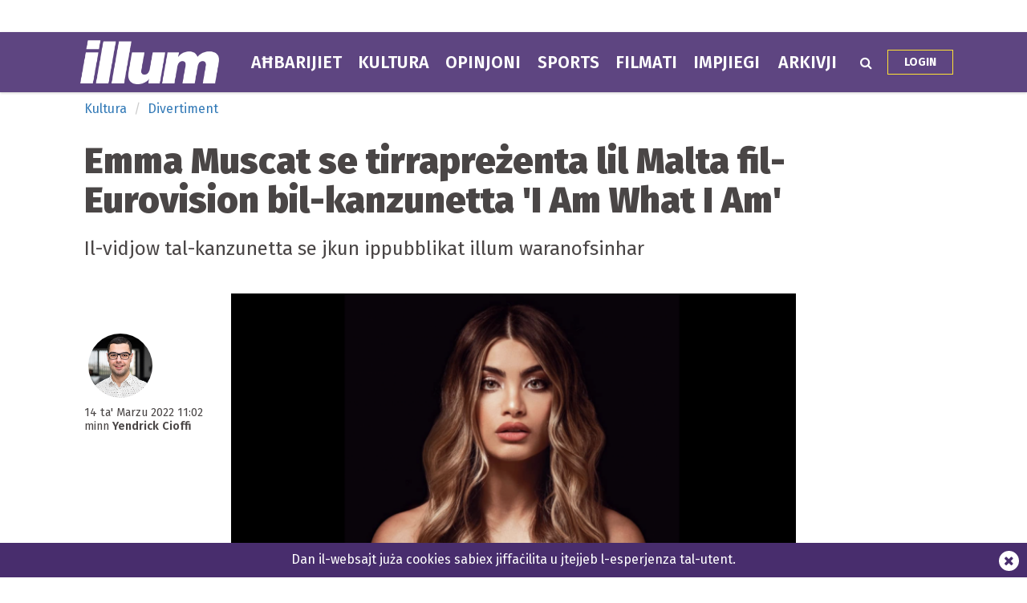

--- FILE ---
content_type: text/html; charset=UTF-8
request_url: https://www.illum.com.mt/kultura/divertiment/65078/emma_muscat_se_tirrapreenta_lil_malta_fileurovision_bilkanzunetta_i_am_what_i_am
body_size: 7752
content:
<!DOCTYPE html>
<html xmlns="http://www.w3.org/1999/xhtml" lang="en">
<head>
    <meta http-equiv="Content-Type" content="text/html; charset=utf-8">
    <meta name="viewport" content="width=device-width, initial-scale=1.0"/>
    <meta property="fb:pages" content="21535456940" />
    <meta property="fb:app_id" content="1775326929407925" />
    <link rel="shortcut icon" type="image/x-icon" href="/ui/images/icons/favicon.jpg">
    <link rel="apple-touch-icon" href="/ui/images/icons/Icon-60@2x.png?r=2" />
    <link rel="apple-touch-icon" sizes="58x58" href="/ui/images/icons/Icon-Small@2x.png?r=2" />
    <link rel="apple-touch-icon" sizes="76x76" href="/ui/images/icons/Icon-76.png?r=2" />
    <link rel="apple-touch-icon" sizes="152x152" href="/ui/images/icons/Icon-76@2x.png?r=2" />
    <link rel="apple-touch-icon" sizes="180x180" href="/ui/images/icons/Icon-60@3x.png?r=2" />
    <link rel="icon" sizes="192x192" href="/ui/images/icons/icon-192x192.png?r=2" />
    <link rel="stylesheet" href="/dist/css/desktop.min.css?v=2025.01" />

    <link rel="canonical" href="https://www.illum.com.mt/kultura/divertiment/65078/emma_muscat_se_tirrapreenta_lil_malta_fileurovision_bilkanzunetta_i_am_what_i_am">
    <meta property="og:site_name" content="Illum.com.mt" /> 
<meta property="og:url" content="https://www.illum.com.mt/kultura/divertiment/65078/emma_muscat_se_tirrapreenta_lil_malta_fileurovision_bilkanzunetta_i_am_what_i_am" /> 
<meta property="og:title" content="Emma Muscat se tirrapreżenta lil Malta fil-Eurovision bil-kanzunetta 'I Am What I Am'" /> 
<meta property="og:description" content="Il-vidjow tal-kanzunetta se jkun ippubblikat illum waranofsinhar" /> 
<meta property="og:type" content="article" /> 
<meta property="article:publisher" content="https://www.facebook.com/maltatoday" /> 
<meta property="og:image" content="http://cdn.illum.com.mt/ui_frontend/thumbnail/684/400/screenshot_2022-03-14_at_11.07.24.png" /> 
<meta name="description" content="Il-vidjow tal-kanzunetta se jkun ippubblikat illum waranofsinhar" /> 


    <script type="text/javascript">
        var cdn_url = "//content.illum.com.mt";
    </script>

    <title>Emma Muscat se tirrapreżenta lil Malta fil-Eurovision bil-kanzunetta 'I Am What I Am'</title>
        <!--  Google DoubleClick for Publishers -->
    <script async='async' src='https://www.googletagservices.com/tag/js/gpt.js'></script>
    <script>
        var googletag = googletag || {};
        googletag.cmd = googletag.cmd || [];
    </script>
    <!-- Google Tag Manager -->
<script>(function(w,d,s,l,i){w[l]=w[l]||[];w[l].push({'gtm.start':
new Date().getTime(),event:'gtm.js'});var f=d.getElementsByTagName(s)[0],
j=d.createElement(s),dl=l!='dataLayer'?'&l='+l:'';j.async=true;j.src=
'https://www.googletagmanager.com/gtm.js?id='+i+dl;f.parentNode.insertBefore(j,f);
})(window,document,'script','dataLayer','GTM-TB2FJNF');</script>
<!-- End Google Tag Manager -->
</head>
<body class="page-article">
    <header>
        <div class="zone" data-zone-name="TOPMOST" data-zone-id="TOPMOST"><div class='mt_module' data-module-name='code' data-update-frequency='0' data-module-settings-code='[base64]' ><div class="code_module">
    <div class="top-slash dfp-slot" 
            data-path="/13474545/Test_illum"
            data-size="[[728, 90], [720, 90], [320, 50], [728, 250]]">
        </div></div></div></div>        <div class="main-nav">
            <div class="main-nav-bg">
                <div class="container">
                    <div class="row">
                        <div class="col-md-12">
                                                        <div class="row">
    <div class="menu-bar kultura">
        <div class="logo col-xs-7 col-md-2">
                        <a href="/"><img class="img-responsive" src="/ui/images/frontend/illum_logo.png?v=1" alt="Illum.com.mt" /></a>
        </div>
        <div class="col-xs-5 visible-sm visible-xs text-right">
            <div id="more-menu">
                menu
                <button type="button" class="navbar-toggle" aria-expanded="false">
                    <span class="sr-only">Navigazzjoni</span>
                    <span class="icon-bar"></span>
                    <span class="icon-bar"></span>
                    <span class="icon-bar"></span>
                </button>
            </div>
        </div>
        <ul class="main-menu">
                                <li class="menu-inline-search visible-xs">
                        <form action="/search-mt/" method="get">
                            <div class="col-xs-12">
                                <input type="text" name="q" class="form-control" placeholder="Fittex f'Illum.com.mt" />
                            </div>
                        </form>
                    </li>    
                                        <li class="menu_item news has-sub-menu">
                        <a href="/ahbarijiet">
                        Aħbarijiet                        </a>
                                                    <div class="menu-item-detail-box">
                                <ul class="sub-menu">
                                                                    <li><a href="/ahbarijiet/elezzjoni-2022">Elezzjoni 2022</a></li>
                                                                    <li><a href="/ahbarijiet/politika">Politika</a></li>
                                                                    <li><a href="/ahbarijiet/ewropej">Ewropej 2024</a></li>
                                                                    <li><a href="/ahbarijiet/barranin">Barranin</a></li>
                                                                    <li><a href="/ahbarijiet/kronaka">Kronaka</a></li>
                                                                    <li><a href="/ahbarijiet/mill-kamra">Mill-Kamra</a></li>
                                                                    <li><a href="/ahbarijiet/socjali">Soċjali</a></li>
                                                                    <li><a href="/ahbarijiet/intervisti">Intervisti</a></li>
                                                                    <li><a href="/ahbarijiet/qrati_u_pulizija">Qrati u Pulizija</a></li>
                                                                    <li><a href="/ahbarijiet/kummercjali">Kummerċjali</a></li>
                                                                </ul>
                                                            </div>
                                            </li>
                                    <li class="menu_item lifestyle has-sub-menu">
                        <a href="/kultura">
                        Kultura                        </a>
                                                    <div class="menu-item-detail-box">
                                <ul class="sub-menu">
                                                                    <li><a href="/kultura/divertiment">Divertiment</a></li>
                                                                    <li><a href="/kultura/arti">Arti</a></li>
                                                                    <li><a href="/kultura/etimologija">Etimoloġija</a></li>
                                                                    <li><a href="/kultura/oroskopju">Oroskopju</a></li>
                                                                    <li><a href="/kultura/festi">Festi</a></li>
                                                                </ul>
                                                            </div>
                                            </li>
                                    <li class="menu_item opinions has-sub-menu">
                        <a href="/opinjoni">
                        Opinjoni                        </a>
                                                    <div class="menu-item-detail-box">
                                <ul class="sub-menu">
                                                                    <li><a href="/opinjoni/ittri">Ittri</a></li>
                                                                    <li><a href="/opinjoni/politika">Politika</a></li>
                                                                    <li><a href="/opinjoni/socjali">Soċjali</a></li>
                                                                </ul>
                                                            </div>
                                            </li>
                                    <li class="menu_item sports">
                        <a href="/sports">
                        Sports                        </a>
                                            </li>
                                    <li class="menu_item videos">
                        <a href="/filmati">
                        Filmati                        </a>
                                            </li>
                                    <li class="menu_item jobs">
                        <a href="/jobsinmalta">
                        Impjiegi                        </a>
                                            </li>
                                    <li class="menu_item arkivji">
                        <a href="/arkivji">
                        Arkivji                        </a>
                                            </li>
                        </ul>
        <div class="menu-icons hidden-xs hidden-sm">
            <div class="menu-icons-icon search-icon" onclick="$(this).addClass('active').find('input').focus()">
                <span class="fa fa-search"></span>
                <div class="searchbox">
                    <form action="/search-mt/" method="get">
                        <input type="text" name="q" placeholder="Search" onblur="$(this).parents('.search-icon').removeClass('active');" onkeyup="if (event.keyCode === 27) { $(this).blur(); }" />
                        <button type="submit">
                            <i class="fa fa-search search_now"></i>
                        </button>
                    </form>
                </div>
            </div>
            <div class="menu-icons-icon login-icon">
                <a href="/illumdigitaledition/" class="btn">Login</a>
            </div>
        </div>        
    </div>
</div>
<div id="small-menu-placeholder" class="row visible-xs visible-sm kultura">
    <div class="small-menu white">
        <a href="/ahbarijiet">aħbarijiet</a>
        <a href="/kultura">kultura</a>
        <a class="highlight" href="/illumdigitaledition">Login</a>
    </div>
    <div class="small-menu purple">
        <a href="/opinjoni">opinjoni</a>
        <a href="/filmati">filmati</a>
        <a href="/sports">sports</a>
    </div>
</div>
                                                    </div>
                    </div>
                </div>
            </div>
        </div>
            </header>
    <div id="content">
    
        <section>
    <div class="container">
        <div class="row">
            <div class="col-lg-12 col-md-12">
                <div class="zone" data-zone-name="Top" data-zone-id="top"><div class='mt_module' data-module-name='article_breadcrumb' data-update-frequency='0' ><ul class="breadcrumb">
            <li class="breadcrumb-item kultura"><a href="/kultura/">Kultura</a></li>
        <li class="breadcrumb-item kultura"><a href="/kultura/divertiment/">Divertiment</a></li>
    </ul></div><div class='mt_module' data-module-name='article_heading' data-update-frequency='0' ><div class="article-heading">
    <div class="row">
        <div class="col-md-12">
            <h1>Emma Muscat se tirrapreżenta lil Malta fil-Eurovision bil-kanzunetta 'I Am What I Am'</h1>
            <h2><p>Il-vidjow tal-kanzunetta se jkun ippubblikat illum waranofsinhar</p></h2>
        </div>
    </div>
</div>
</div></div>            </div>
        </div>
        <div class="row">
            <div class="col-lg-2 col-md-2">
                <div class="zone" data-zone-name="Left" data-zone-id="left"><div class='mt_module' data-module-name='article_meta' data-update-frequency='0' ><div class="article-meta">
        <div class="author-photos">            <img src="//content.illum.com.mt/ui_frontend/profile_thumbnail/300/300/yendrick_cioffi_1561649694.jpg" alt="yendrick_cioffi"/>
                </div>
        <div class="date-text">
<span class="date">14 ta' Marzu 2022 11:02</span>

    <br />minn <span class="name">Yendrick Cioffi </span>
        </div>
</div></div><div class='mt_module' data-module-name='addthis' data-update-frequency='0' >    <script type="text/javascript" src="//s7.addthis.com/js/300/addthis_widget.js#pubid=ra-5a7023510fcc04af"></script>
    </div></div>            </div>
            <div class="col-lg-8 col-md-8">
                <div class="zone" data-zone-name="Main" data-zone-id="content"><div class='mt_module' data-module-name='article_cover' data-update-frequency='0' ><div class="full-article article-cover">
    
            <div class="photo_collection_cover article-cover-media single-cover" data-slick='{"slidesToShow": 1, "slidesToScroll": 1}'>
            
                            <div class="media-item show ">
                    <div class="cover-photo"
                        title=""
                        style="background-image: url('//content.illum.com.mt/ui/images/photos/screenshot_2022-03-14_at_11.07.24.png')">
                        <img src="//content.illum.com.mt/ui_frontend/thumbnail/684/0/screenshot_2022-03-14_at_11.07.24.png"
                            alt=""/>
                    </div>
                    
                                    </div>
                    </div>
    </div></div><div class='mt_module' data-module-name='small_share_buttons' data-update-frequency='0' ><div class="row">
    <div class="col-md-6">
        
    </div>
    <div class="col-md-6">
        <div class="small_share_buttons text-right">
            <a class="addthis_button_facebook_like" fb:like:layout="button_count" style="position:relative; top: 4px; padding: 0px; right: -10px;"></a>
            <script type="text/javascript">var addthis_config = {"data_track_addressbar":true};</script>
            <script type="text/javascript" src="//s7.addthis.com/js/300/addthis_widget.js#pubid=seekopia"></script>
                        <a class="twitter" href="https://twitter.com/share?url=https://www.illum.com.mt/kultura/divertiment/65078/emma_muscat_se_tirrapreenta_lil_malta_fileurovision_bilkanzunetta_i_am_what_i_am&text=Emma Muscat se tirrapreżenta lil Malta fil-Eurovision bil-kanzunetta 'I Am What I Am'" target="_blank">
                <i class="fa fa-twitter"></i> TWEET
            </a>
            <a class="facebook"
                href="https://www.facebook.com/sharer/sharer.php?u=https%3A%2F%2Fwww.illum.com.mt%2Fkultura%2Fdivertiment%2F65078%2Femma_muscat_se_tirrapreenta_lil_malta_fileurovision_bilkanzunetta_i_am_what_i_am"
                target="_blank">
                <i class="fa fa-facebook"></i> SHARE
            </a>
        </div>
    </div>
</div></div><div class='mt_module' data-module-name='full_article' data-update-frequency='0' ><div class="full-article">
        <div class="content content-kultura"><style type="text/css">
    div.mt_ad {
        padding:20px;
        height:auto;
        text-align: center;
    }
    div.mt_ad:empty {
        margin:0;
        height:auto;
    }
    div.mt_ad a {
        display: block;
    }
    div.mt_ad img {
        max-width: 100% !important;
    }
    div.mt_ad.inline-ad {
        float:right; margin:8px 0 8px 25px
    }
</style>
<div class="mt_ad inline-ad">
            <script type="text/javascript">
            (function() {
                var zone = 57
                var flash_enabled = "noflash";var plugin = (navigator.mimeTypes && navigator.mimeTypes["application/x-shockwave-flash"]) ? navigator.mimeTypes["application/x-shockwave-flash"].enabledPlugin : 0;if (plugin){flash_enabled = "flash";} else if (navigator.userAgent && navigator.userAgent.indexOf("MSIE") >= 0 && (navigator.appVersion.indexOf("Win") != -1)){flash_enabled = "flash";}

                document.write("<div id=\"ad_" + zone + "\"></div>");
                if (typeof ads === "undefined") {
                    ads = {};
                    var url = "https://media-system.maltatoday.com.mt/serve/" + zone + "/" + flash_enabled + "&" + Math.random();
                    var s = document.createElement('script');
                    s.type = 'text/javascript';
                    s.async = true;
                    s.src = url;
                    var x = document.getElementsByTagName('script')[0];
                    x.parentNode.insertBefore(s, x);

                } else {
                    if (typeof ads[zone] !== "undefined") {
                        document.getElementById("ad_" + zone).innerHTML = ads[zone];
                    }
                }

            })();
        </script>
        </div><p>Emma Muscat se tkun qed tirrappreżenta lil Malta fil-Eurovision bil-kanzunetta&nbsp;&#39;I Am What I Am.&#39;

</p><p>Muscat rebħet il-konkors li għażel lil min se jkun qiegħed jirrappreżenta lil Malta fil-Eurovision Song Contest bil-kanzunetta &#39;Out of Sight&#39;

</p><p>Din il-kanzunetta kisbet mhux biss l-ogħla voti mill-pubbliku imma anke l-ġurija qablet b&#39;mod unanimu li Emma Muscat kellha tirrappreżenta lil Malta.

</p><p>Fuq TVAM&nbsp;dalgħodu, Muscat qalet li l-kanzunetta &#39;Out of Sight&#39; hija għall-qalbha mmens u hija diska professjonali, madanakollu saħqet li kemm it-tim tagħha u anke l-PBS, waqt id-diskussjonijiet, ħassew li l-kanzunetta ma kinitx qed toffri &quot;il-massimu&quot; għall-Eurovision.

</p><p>Muscat spjegat kif anke l-maġġorana tal-pubbliku, minkejja li għażel lil Emma Muscat, xtaq li l-kanzunetta tinbidel. Fi kliemha, għamlu ġimgħa sħiħa jaħdmu bla waqfien sakemm intgħażlet &#39;I Am What I Am.&#39;

</p><p>Din mhux l-ewwel darba li Malta biddlet il-kanzunetta tagħha għall-Eurovision. Hekk ġara fl-2016, meta Ira Losco rrappreżentat lil Malta bil-kanzunetta Walk on Water. Hija prattika komuni wkoll f&#39;pajjiżi oħra.

</p><p>Malta se tkun qed tieħu sehem fl-ewwel nofs tat-tieni semifinali tal-Eurovision, jiġifieri nhar it-12 ta&#39; Mejju. It-tir huwa li Malta tgħaddi għall-finali li se jsir f&#39;Torin nhar l-14 ta&#39; Mejju.

</p><p>Il-vidjow tal-kanzunetta se jkun ippubblikat illum waranofsinhar.

</p><p><a href="https://emmamuscat.lnk.to/IamwhatIam?fbclid=IwAR0NUiPHYd8CyrOXa-O2oplNEdf3OsbGQL4KheU0GIpPwmOjU51VFxRmF1c" target="_blank">Isma&#39; hawn il-kanzunetta l-ġdida&nbsp;&#39;I Am What I Am&#39;</a></p><p></p>    </div>
</div></div><div class='mt_module' data-module-name='article_author_bios' data-update-frequency='0' >    <div class="article-author-bio">
                                <div class="bio">
                <div class="row">
                    <div class="col-xs-1">
                        <div class="image">
                            <img src="//content.illum.com.mt/ui_frontend/profile_thumbnail/40/40/yendrick_cioffi_1561649702_zoom.jpg"/>
                        </div>
                    </div>
                    <div class="col-xs-11">
                                                <div class="text">
                            Yendrick Cioffi studja l-ġurnaliżmu fl-Università ta' Malta fejn kiseb Baċċellerat bl...                        </div>
                                                <div class="socialmedia">
                            <span class="link readmore"> <a href="/author/yendrick_cioffi/">More from Yendrick Cioffi</a></span>
                                                                                                                                                                    </div>
                    </div>
                </div>
            </div>
                        </div>
    </div><div class='mt_module' data-module-name='boxed_title' data-update-frequency='0' data-module-settings-text='More in {subcategory}' >    <div class="boxed-title">
        <span class="title-text">
                        More in Divertiment        </span>
            </div>
</div><div class='mt_module' data-module-name='small_article' data-update-frequency='0' data-module-settings-amount='4' data-module-settings-show_photo='1' data-module-settings-show_author='1' data-module-settings-show_category='1' data-module-settings-show_inset_category='0' data-module-settings-show_standfirst='1' ><div class="responsive-articles small-articles">
    <div class="article small-article open_url kultura-article" data-url="/kultura/divertiment/73817/gidli_naqra_ilband_thy_legion">
            <div class="image" style="background-image: url('//content.illum.com.mt/ui_frontend/thumbnail/684/0/2_kultura_(3).png');">
            <img src="//content.illum.com.mt/ui_frontend/thumbnail/684/0/2_kultura_(3).png" alt="Għidli naqra: Il-Band Thy Legion"/>
        </div>
                <div class="details"             style="padding-right: 25px;"
        >
                            <div class="extra-info">
                                    </div>
            
            <div class="title">
                <a href="/kultura/divertiment/73817/gidli_naqra_ilband_thy_legion"><h3>Għidli naqra: Il-Band Thy Legion</h3></a>
            </div>

                            <div class="extra-info">
                    <span class="author kultura">Ilenia Debono </span>
                </div>
            
                    </div>
    </div>
    <div class="article small-article open_url kultura-article" data-url="/kultura/divertiment/73816/meta_jintilfu_titlef_ilfatti_">
            <div class="image" style="background-image: url('//content.illum.com.mt/ui_frontend/thumbnail/684/0/2_burdell_fstrada_stretta_(3).png');">
            <img src="//content.illum.com.mt/ui_frontend/thumbnail/684/0/2_burdell_fstrada_stretta_(3).png" alt="“Meta jintilfu, titlef il-fatti”"/>
        </div>
                <div class="details"             style="padding-right: 25px;"
        >
                            <div class="extra-info">
                                    </div>
            
            <div class="title">
                <a href="/kultura/divertiment/73816/meta_jintilfu_titlef_ilfatti_"><h3>“Meta jintilfu, titlef il-fatti”</h3></a>
            </div>

            
                    </div>
    </div>
    <div class="article small-article open_url kultura-article" data-url="/kultura/divertiment/73757/gidli_naqra_ilband_geistmaschine">
            <div class="image" style="background-image: url('//content.illum.com.mt/ui_frontend/thumbnail/684/0/3_kultura_(1).png');">
            <img src="//content.illum.com.mt/ui_frontend/thumbnail/684/0/3_kultura_(1).png" alt="Għidli naqra: Il-Band GEISTMASCHINE"/>
        </div>
                <div class="details"             style="padding-right: 25px;"
        >
                            <div class="extra-info">
                                    </div>
            
            <div class="title">
                <a href="/kultura/divertiment/73757/gidli_naqra_ilband_geistmaschine"><h3>Għidli naqra: Il-Band GEISTMASCHINE</h3></a>
            </div>

                            <div class="extra-info">
                    <span class="author kultura">Ilenia Debono </span>
                </div>
            
                    </div>
    </div>
    <div class="article small-article open_url kultura-article" data-url="/kultura/divertiment/73696/gidli_naqra_ilband_haine_">
            <div class="image" style="background-image: url('//content.illum.com.mt/ui_frontend/thumbnail/684/0/2_kultura_(1).png');">
            <img src="//content.illum.com.mt/ui_frontend/thumbnail/684/0/2_kultura_(1).png" alt="Għidli naqra: Il-Band Haine"/>
        </div>
                <div class="details"             style="padding-right: 25px;"
        >
                            <div class="extra-info">
                                    </div>
            
            <div class="title">
                <a href="/kultura/divertiment/73696/gidli_naqra_ilband_haine_"><h3>Għidli naqra: Il-Band Haine</h3></a>
            </div>

                            <div class="extra-info">
                    <span class="author kultura">Ilenia Debono </span>
                </div>
            
                    </div>
    </div>
</div></div><div class='mt_module' data-module-name='code' data-update-frequency='0' data-module-settings-code='[base64]' ><div class="code_module">
    <div id="fb-root"></div>
<script>(function(d, s, id) {
  var js, fjs = d.getElementsByTagName(s)[0];
  if (d.getElementById(id)) return;
  js = d.createElement(s); js.id = id;
  js.src = 'https://connect.facebook.net/en_US/sdk.js#xfbml=1&version=v2.12';
  fjs.parentNode.insertBefore(js, fjs);
}(document, 'script', 'facebook-jssdk'));</script></div></div><div class='mt_module' data-module-name='code' data-update-frequency='0' data-module-settings-code='[base64]' ><div class="code_module">
    <script type="text/javascript">
var infolinks_pid = 3215715;
var infolinks_wsid = 0;
</script>
<script type="text/javascript" src="//resources.infolinks.com/js/infolinks_main.js"></script></div></div><div class='mt_module' data-module-name='code' data-update-frequency='0' data-module-settings-code='PGlucHV0IHR5cGU9ImhpZGRlbiIgbmFtZT0iSUxfSU5fQVJUSUNMRSI+' ><div class="code_module">
    <input type="hidden" name="IL_IN_ARTICLE"></div></div></div>            </div>
            <div class="col-lg-2 col-md-2">
                <div class="zone" data-zone-name="Right" data-zone-id="right"></div>            </div>
        </div>
        <div class="row">
            <div class="col-lg-12 col-md-12">
                <div class="zone" data-zone-name="Bottom" data-zone-id="bottom"></div>            </div>
        </div>
    </div>
</section></div>
    <footer class="hidden-xs">
    <div class="container">
        <div class="row">
            <div class="col-xs-12">
                <a href="/"><img src="/ui/images/frontend/illum_logo.png?v=1" style="width: 173px; margin-bottom: 8px" /></a>
            </div>
            <div class="col-xs-12 col-sm-8">
                <ul class="bottom-nav">
                    <li><a href="/min-ahna/">Min aħna?</a></li>
                    <li><a href="/advertising/">Dettalji Għar-Riklamar</a></li>
                    <li><a href="/terms-and-conditions/">Termini u kundizzjonijiet</a></li>
                    <li><a href="/illumdigitaledition/">Gazzetta diġitali</a></li>
                </ul>
            </div>
            <div class="col-xs-12 col-sm-4">
                <ul class="bottom-nav">
                    <li>
                        <div class="icon facebook">
                            <a href="https://www.facebook.com/IllumMediaToday/" target="_blank"><i class="fa fa-facebook social blue"></i></a>
                        </div>
                        <div class="icon twitter">
                            <a href="//twitter.com/illumonline" target="_blank"><i class="fa fa-twitter social cyan"></i></a>
                        </div>
                        <div class="icon instagram">
                            <a href="//www.instagram.com/illum_mt" target="_blank"><i class="fa fa-instagram social red"></i></a>
                        </div>
                    </li>
                    <li><a href="/cdn-cgi/l/email-protection#a1c8cdcdd4cce1ccc4c5c8c0d5cec5c0d88fc2cecc8fccd5"><i class="fa fa-envelope-o icon" style="margin-right: 15px;"></i><span class="__cf_email__" data-cfemail="c0a9acacb5ad80ada5a4a9a1b4afa4a1b9eea3afadeeadb4">[email&#160;protected]</span></a></li>
                    <li><a href="tel:+356 21382741"><i class="fa fa-phone icon" style="margin-right: 15px;"></i>+356 21382741</a></li>
                </ul>
            </div>
        </div>
        <div class="row">
            <div class="col-md-12">
                <div class="copyright">
                    MediaToday hija kumpanija indipendenti bbażata f'Malta. Copyright © MediaToday Co. Ltd, Vjal ir-Riħan, San Ġwann SĠN 9016, Malta, Ewropa
                    Ir-riproduzzjoni ta' materjal minn dan is-sit mingħajr permess bil-miktub huwa totalment projbit.
                </div>
            </div>
        </div>
    </div>
</footer>
        <div class="floating-bar" data-cookie-name="cookie_notice">
        <div class="container">
            <div class="message-inner">
                <a href="/privacy-policy" target="_blank" class="set-close">
                    Dan il-websajt juża cookies sabiex jiffaċilita u jtejjeb l-esperjenza tal-utent.                </a>
                <button class="message-close-btn set-close">
                    <i class="fa fa-times close"></i>
                </button>
            </div>
        </div>
            </div>


    <script data-cfasync="false" src="/cdn-cgi/scripts/5c5dd728/cloudflare-static/email-decode.min.js"></script><script type="text/javascript" src="//imasdk.googleapis.com/js/sdkloader/ima3.js"></script>
    <script type="text/javascript" src="/dist/js/packages.min.js?v=2025.01"></script>
    <script>
    (function() {
        var zone = 51;

        var flash_enabled = "noflash";
        var plugin = (navigator.mimeTypes && navigator.mimeTypes["application/x-shockwave-flash"]) ? navigator.mimeTypes["application/x-shockwave-flash"].enabledPlugin : 0;
        if (plugin){
            flash_enabled = "flash";
        } else if (navigator.userAgent && navigator.userAgent.indexOf("MSIE") >= 0 && (navigator.appVersion.indexOf("Win") != -1)){
            flash_enabled = "flash";
        }

        if (typeof ads === "undefined") {
            ads = {};
            var url = "https://media-system.maltatoday.com.mt/serve/" + zone + "/" + flash_enabled + "&" + Math.random();
            var s = document.createElement('script');
            s.type = 'text/javascript';
            s.async = true;
            s.src = url;
            var x = document.getElementsByTagName('script')[0];
            x.parentNode.insertBefore(s, x);
        } else {
            if (typeof ads[zone] !== "undefined") {
                document.getElementById("ad_" + zone).innerHTML = ads[zone];
            }
        }
    })();
</script>
    <!-- Start Alexa Certify Javascript -->
<script type="text/javascript">
_atrk_opts = { atrk_acct:"io5hj1aAkN00oK", domain:"maltatoday.com.mt",dynamic: true};
(function() { var as = document.createElement('script'); as.type = 'text/javascript'; as.async = true; as.src = "https://certify-js.alexametrics.com/atrk.js"; var s = document.getElementsByTagName('script')[0];s.parentNode.insertBefore(as, s); })();
</script>
<noscript><img src="https://certify.alexametrics.com/atrk.gif?account=io5hj1aAkN00oK" style="display:none" height="1" width="1" alt="" /></noscript>
<!-- End Alexa Certify Javascript -->  

        <script type="text/javascript" src="/dist/js/app.min.js?v=2025.01"></script>
        
    
    <script type="text/javascript">
    var _gaq = _gaq || [];
    _gaq.push(['_setAccount', 'UA-55776661-1']);
    _gaq.push(['_trackPageview']);

    (function () {
        var ga = document.createElement('script'); ga.type =
            'text/javascript'; ga.async = true;
        ga.src = ('https:' == document.location.protocol ? 'https://ssl' :
            'http://www') + '.google-analytics.com/ga.js';
        var s = document.getElementsByTagName('script')[0];
        s.parentNode.insertBefore(ga, s);
    })();
</script>
    <script id="dsq-count-scr" src="//malta-today.disqus.com/count.js" async></script>
</body>
</html>

--- FILE ---
content_type: text/html; charset=UTF-8
request_url: https://media-system.maltatoday.com.mt/serve/57/noflash&0.6697125323600599
body_size: 195
content:
 ads["49"] = '<a href="https://media-system.maltatoday.com.mt/url/get/256835/4488" target="_blank"><img src="https://media.cdn.maltatoday.com.mt/uploads/728x9013.gif" width="728" height="90" /></a>'; if (document.getElementById('ad_49')) { document.getElementById('ad_49').innerHTML = '<a href="https://media-system.maltatoday.com.mt/url/get/256835/4488" target="_blank"><img src="https://media.cdn.maltatoday.com.mt/uploads/728x9013.gif" width="728" height="90" /></a>'; }  ads["50"] = '<a href="https://media-system.maltatoday.com.mt/url/get/251722/4388" target="_blank"><img src="https://media.cdn.maltatoday.com.mt/uploads/rectbanner2025-2026-ezgif.com-resize.jpg" width="300" height="250" /></a>'; if (document.getElementById('ad_50')) { document.getElementById('ad_50').innerHTML = '<a href="https://media-system.maltatoday.com.mt/url/get/251722/4388" target="_blank"><img src="https://media.cdn.maltatoday.com.mt/uploads/rectbanner2025-2026-ezgif.com-resize.jpg" width="300" height="250" /></a>'; }  ads["70"] = '<a href="https://media-system.maltatoday.com.mt/url/get/250740/4383" target="_blank"><img src="https://media.cdn.maltatoday.com.mt/uploads/300x250-ezgif.com-resize.jpg" width="300" height="250" /></a>'; if (document.getElementById('ad_70')) { document.getElementById('ad_70').innerHTML = '<a href="https://media-system.maltatoday.com.mt/url/get/250740/4383" target="_blank"><img src="https://media.cdn.maltatoday.com.mt/uploads/300x250-ezgif.com-resize.jpg" width="300" height="250" /></a>'; }  ads["57"] = '<a href="https://media-system.maltatoday.com.mt/url/get/257037/4491" target="_blank"><img src="https://media.cdn.maltatoday.com.mt/uploads/HP BPS MA Fortune banner 300x250.jpg" width="300" height="250" /></a>'; if (document.getElementById('ad_57')) { document.getElementById('ad_57').innerHTML = '<a href="https://media-system.maltatoday.com.mt/url/get/257037/4491" target="_blank"><img src="https://media.cdn.maltatoday.com.mt/uploads/HP BPS MA Fortune banner 300x250.jpg" width="300" height="250" /></a>'; }  ads["73"] = '<a href="https://media-system.maltatoday.com.mt/url/get/256901/4489" target="_blank"><img src="https://media.cdn.maltatoday.com.mt/uploads/320x10017.gif" width="320" height="100" /></a>'; if (document.getElementById('ad_73')) { document.getElementById('ad_73').innerHTML = '<a href="https://media-system.maltatoday.com.mt/url/get/256901/4489" target="_blank"><img src="https://media.cdn.maltatoday.com.mt/uploads/320x10017.gif" width="320" height="100" /></a>'; } 